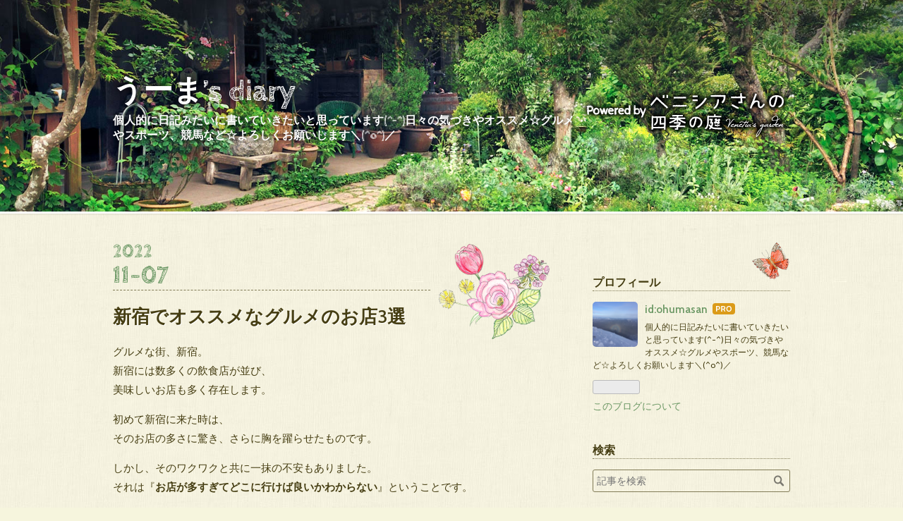

--- FILE ---
content_type: text/html; charset=utf-8
request_url: https://www.u-ma-diary.com/entry/2022/11/07/220300
body_size: 11485
content:
<!DOCTYPE html>
<html
  lang="ja"

data-admin-domain="//blog.hatena.ne.jp"
data-admin-origin="https://blog.hatena.ne.jp"
data-author="ohumasan"
data-avail-langs="ja en"
data-blog="ohumasan.hatenablog.com"
data-blog-comments-top-is-new="1"
data-blog-host="ohumasan.hatenablog.com"
data-blog-is-public="1"
data-blog-name="うーま’s diary"
data-blog-owner="ohumasan"
data-blog-show-ads=""
data-blog-show-sleeping-ads=""
data-blog-uri="https://www.u-ma-diary.com/"
data-blog-uuid="8599973812339763846"
data-blogs-uri-base="https://www.u-ma-diary.com"
data-brand="pro"
data-data-layer="{&quot;hatenablog&quot;:{&quot;admin&quot;:{},&quot;analytics&quot;:{&quot;brand_property_id&quot;:&quot;&quot;,&quot;measurement_id&quot;:&quot;&quot;,&quot;non_sampling_property_id&quot;:&quot;&quot;,&quot;property_id&quot;:&quot;&quot;,&quot;separated_property_id&quot;:&quot;UA-29716941-26&quot;},&quot;blog&quot;:{&quot;blog_id&quot;:&quot;8599973812339763846&quot;,&quot;content_seems_japanese&quot;:&quot;true&quot;,&quot;disable_ads&quot;:&quot;custom_domain&quot;,&quot;enable_ads&quot;:&quot;false&quot;,&quot;enable_keyword_link&quot;:&quot;false&quot;,&quot;entry_show_footer_related_entries&quot;:&quot;true&quot;,&quot;force_pc_view&quot;:&quot;false&quot;,&quot;is_public&quot;:&quot;true&quot;,&quot;is_responsive_view&quot;:&quot;false&quot;,&quot;is_sleeping&quot;:&quot;true&quot;,&quot;lang&quot;:&quot;ja&quot;,&quot;name&quot;:&quot;\u3046\u30fc\u307e\u2019s diary&quot;,&quot;owner_name&quot;:&quot;ohumasan&quot;,&quot;uri&quot;:&quot;https://www.u-ma-diary.com/&quot;},&quot;brand&quot;:&quot;pro&quot;,&quot;page_id&quot;:&quot;entry&quot;,&quot;permalink_entry&quot;:{&quot;author_name&quot;:&quot;ohumasan&quot;,&quot;categories&quot;:&quot;&quot;,&quot;character_count&quot;:1152,&quot;date&quot;:&quot;2022-11-07&quot;,&quot;entry_id&quot;:&quot;4207112889934878954&quot;,&quot;first_category&quot;:&quot;&quot;,&quot;hour&quot;:&quot;22&quot;,&quot;title&quot;:&quot;\u65b0\u5bbf\u3067\u30aa\u30b9\u30b9\u30e1\u306a\u30b0\u30eb\u30e1\u306e\u304a\u5e973\u9078&quot;,&quot;uri&quot;:&quot;https://www.u-ma-diary.com/entry/2022/11/07/220300&quot;},&quot;pro&quot;:&quot;pro&quot;,&quot;router_type&quot;:&quot;blogs&quot;}}"
data-device="pc"
data-dont-recommend-pro="false"
data-global-domain="https://hatena.blog"
data-globalheader-color="b"
data-globalheader-type="pc"
data-has-touch-view="1"
data-help-url="https://help.hatenablog.com"
data-hide-header="1"
data-page="entry"
data-parts-domain="https://hatenablog-parts.com"
data-plus-available="1"
data-pro="true"
data-router-type="blogs"
data-sentry-dsn="https://03a33e4781a24cf2885099fed222b56d@sentry.io/1195218"
data-sentry-environment="production"
data-sentry-sample-rate="0.1"
data-static-domain="https://cdn.blog.st-hatena.com"
data-version="ce040fcbad0d42a5e1cae88990dad0"




  data-initial-state="{}"

  >
  <head prefix="og: http://ogp.me/ns# fb: http://ogp.me/ns/fb# article: http://ogp.me/ns/article#">

  

  

  


  

  <meta name="robots" content="max-image-preview:large" />


  <meta charset="utf-8"/>
  <meta http-equiv="X-UA-Compatible" content="IE=7; IE=9; IE=10; IE=11" />
  <title>新宿でオススメなグルメのお店3選 - うーま’s diary</title>

  
  <link rel="canonical" href="https://www.u-ma-diary.com/entry/2022/11/07/220300"/>



  

<meta itemprop="name" content="新宿でオススメなグルメのお店3選 - うーま’s diary"/>

  <meta itemprop="image" content="https://cdn.image.st-hatena.com/image/scale/075233f93902f18e265f3723b68bf0bad8d0bb37/backend=imagemagick;version=1;width=1300/https%3A%2F%2Fcdn-ak.f.st-hatena.com%2Fimages%2Ffotolife%2Fo%2Fohumasan%2F20221108%2F20221108235313.jpg"/>


  <meta property="og:title" content="新宿でオススメなグルメのお店3選 - うーま’s diary"/>
<meta property="og:type" content="article"/>
  <meta property="og:url" content="https://www.u-ma-diary.com/entry/2022/11/07/220300"/>

  <meta property="og:image" content="https://cdn.image.st-hatena.com/image/scale/075233f93902f18e265f3723b68bf0bad8d0bb37/backend=imagemagick;version=1;width=1300/https%3A%2F%2Fcdn-ak.f.st-hatena.com%2Fimages%2Ffotolife%2Fo%2Fohumasan%2F20221108%2F20221108235313.jpg"/>

<meta property="og:image:alt" content="新宿でオススメなグルメのお店3選 - うーま’s diary"/>
    <meta property="og:description" content="グルメな街、新宿。 新宿には数多くの飲食店が並び、 美味しいお店も多く存在します。初めて新宿に来た時は、 そのお店の多さに驚き、さらに胸を躍らせたものです。しかし、そのワクワクと共に一抹の不安もありました。 それは『お店が多すぎてどこに行けば良いかわからない』ということです。そんなかつての私のような新宿ビギナーの方に向けて、 ラーメン系、肉系、海鮮系のそれぞれの分野でオススメのお店を紹介します。 ① つけ麺 五ノ神製作所(ラーメン系)http://gonokamiseisakusho.com/shinjyuku.html つけ麺 五ノ神製作所こちらのお店は海老つけ麺がとても有名なお店です。海老…" />
<meta property="og:site_name" content="うーま’s diary"/>

  <meta property="article:published_time" content="2022-11-07T13:03:00Z" />

      <meta name="twitter:card"  content="summary_large_image" />
    <meta name="twitter:image" content="https://cdn.image.st-hatena.com/image/scale/075233f93902f18e265f3723b68bf0bad8d0bb37/backend=imagemagick;version=1;width=1300/https%3A%2F%2Fcdn-ak.f.st-hatena.com%2Fimages%2Ffotolife%2Fo%2Fohumasan%2F20221108%2F20221108235313.jpg" />  <meta name="twitter:title" content="新宿でオススメなグルメのお店3選 - うーま’s diary" />    <meta name="twitter:description" content="グルメな街、新宿。 新宿には数多くの飲食店が並び、 美味しいお店も多く存在します。初めて新宿に来た時は、 そのお店の多さに驚き、さらに胸を躍らせたものです。しかし、そのワクワクと共に一抹の不安もありました。 それは『お店が多すぎてどこに行けば良いかわからない』ということです。そんなかつての私のような新宿ビギナーの方に向…" />  <meta name="twitter:app:name:iphone" content="はてなブログアプリ" />
  <meta name="twitter:app:id:iphone" content="583299321" />
  <meta name="twitter:app:url:iphone" content="hatenablog:///open?uri=https%3A%2F%2Fwww.u-ma-diary.com%2Fentry%2F2022%2F11%2F07%2F220300" />
  
    <meta name="description" content="グルメな街、新宿。 新宿には数多くの飲食店が並び、 美味しいお店も多く存在します。初めて新宿に来た時は、 そのお店の多さに驚き、さらに胸を躍らせたものです。しかし、そのワクワクと共に一抹の不安もありました。 それは『お店が多すぎてどこに行けば良いかわからない』ということです。そんなかつての私のような新宿ビギナーの方に向けて、 ラーメン系、肉系、海鮮系のそれぞれの分野でオススメのお店を紹介します。 ① つけ麺 五ノ神製作所(ラーメン系)http://gonokamiseisakusho.com/shinjyuku.html つけ麺 五ノ神製作所こちらのお店は海老つけ麺がとても有名なお店です。海老…" />


  
<script
  id="embed-gtm-data-layer-loader"
  data-data-layer-page-specific="{&quot;hatenablog&quot;:{&quot;blogs_permalink&quot;:{&quot;is_author_pro&quot;:&quot;true&quot;,&quot;is_blog_sleeping&quot;:&quot;true&quot;,&quot;entry_afc_issued&quot;:&quot;false&quot;,&quot;has_related_entries_with_elasticsearch&quot;:&quot;true&quot;,&quot;blog_afc_issued&quot;:&quot;false&quot;}}}"
>
(function() {
  function loadDataLayer(elem, attrName) {
    if (!elem) { return {}; }
    var json = elem.getAttribute(attrName);
    if (!json) { return {}; }
    return JSON.parse(json);
  }

  var globalVariables = loadDataLayer(
    document.documentElement,
    'data-data-layer'
  );
  var pageSpecificVariables = loadDataLayer(
    document.getElementById('embed-gtm-data-layer-loader'),
    'data-data-layer-page-specific'
  );

  var variables = [globalVariables, pageSpecificVariables];

  if (!window.dataLayer) {
    window.dataLayer = [];
  }

  for (var i = 0; i < variables.length; i++) {
    window.dataLayer.push(variables[i]);
  }
})();
</script>

<!-- Google Tag Manager -->
<script>(function(w,d,s,l,i){w[l]=w[l]||[];w[l].push({'gtm.start':
new Date().getTime(),event:'gtm.js'});var f=d.getElementsByTagName(s)[0],
j=d.createElement(s),dl=l!='dataLayer'?'&l='+l:'';j.async=true;j.src=
'https://www.googletagmanager.com/gtm.js?id='+i+dl;f.parentNode.insertBefore(j,f);
})(window,document,'script','dataLayer','GTM-P4CXTW');</script>
<!-- End Google Tag Manager -->











  <link rel="shortcut icon" href="https://www.u-ma-diary.com/icon/favicon">
<link rel="apple-touch-icon" href="https://www.u-ma-diary.com/icon/touch">
<link rel="icon" sizes="192x192" href="https://www.u-ma-diary.com/icon/link">

  

<link rel="alternate" type="application/atom+xml" title="Atom" href="https://www.u-ma-diary.com/feed"/>
<link rel="alternate" type="application/rss+xml" title="RSS2.0" href="https://www.u-ma-diary.com/rss"/>

  <link rel="alternate" type="application/json+oembed" href="https://hatena.blog/oembed?url=https%3A%2F%2Fwww.u-ma-diary.com%2Fentry%2F2022%2F11%2F07%2F220300&amp;format=json" title="oEmbed Profile of 新宿でオススメなグルメのお店3選"/>
<link rel="alternate" type="text/xml+oembed" href="https://hatena.blog/oembed?url=https%3A%2F%2Fwww.u-ma-diary.com%2Fentry%2F2022%2F11%2F07%2F220300&amp;format=xml" title="oEmbed Profile of 新宿でオススメなグルメのお店3選"/>
  
  <link rel="author" href="http://www.hatena.ne.jp/ohumasan/">

  

  


  
    
<link rel="stylesheet" type="text/css" href="https://cdn.blog.st-hatena.com/css/blog.css?version=ce040fcbad0d42a5e1cae88990dad0"/>

    
  <link rel="stylesheet" type="text/css" href="https://usercss.blog.st-hatena.com/blog_style/8599973812339763846/a15760915c1d47d17799c15e089b8eb49c466737"/>
  
  

  

  
<script> </script>

  
<style>
  div#google_afc_user,
  div.google-afc-user-container,
  div.google_afc_image,
  div.google_afc_blocklink {
      display: block !important;
  }
</style>


  

  
    <script type="application/ld+json">{"@context":"http://schema.org","@type":"Article","dateModified":"2022-11-09T02:03:43+09:00","datePublished":"2022-11-07T22:03:00+09:00","description":"グルメな街、新宿。 新宿には数多くの飲食店が並び、 美味しいお店も多く存在します。初めて新宿に来た時は、 そのお店の多さに驚き、さらに胸を躍らせたものです。しかし、そのワクワクと共に一抹の不安もありました。 それは『お店が多すぎてどこに行けば良いかわからない』ということです。そんなかつての私のような新宿ビギナーの方に向けて、 ラーメン系、肉系、海鮮系のそれぞれの分野でオススメのお店を紹介します。 ① つけ麺 五ノ神製作所(ラーメン系)http://gonokamiseisakusho.com/shinjyuku.html つけ麺 五ノ神製作所こちらのお店は海老つけ麺がとても有名なお店です。海老…","headline":"新宿でオススメなグルメのお店3選","image":["https://cdn-ak.f.st-hatena.com/images/fotolife/o/ohumasan/20221108/20221108235313.jpg"],"mainEntityOfPage":{"@id":"https://www.u-ma-diary.com/entry/2022/11/07/220300","@type":"WebPage"}}</script>

  

  
</head>

  <body class="page-entry globalheader-off globalheader-ng-enabled">
    

<div id="globalheader-container"
  data-brand="hatenablog"
  style="display: none"
  >
  <iframe id="globalheader" height="37" frameborder="0" allowTransparency="true"></iframe>
</div>


  
  
  

  <div id="container">
    <div id="container-inner">
      <header id="blog-title" data-brand="hatenablog">
  <div id="blog-title-inner" >
    <div id="blog-title-content">
      <h1 id="title"><a href="https://www.u-ma-diary.com/">うーま’s diary</a></h1>
      
        <h2 id="blog-description">個人的に日記みたいに書いていきたいと思っています(^-^)日々の気づきやオススメ☆グルメやスポーツ、競馬など☆よろしくお願いします＼(^o^)／</h2>
      
    </div>
  </div>
</header>

      

      
      




<div id="content" class="hfeed"
  
  >
  <div id="content-inner">
    <div id="wrapper">
      <div id="main">
        <div id="main-inner">
          

          



          
  
  <!-- google_ad_section_start -->
  <!-- rakuten_ad_target_begin -->
  
  
  

  

  
    
      
        <article class="entry hentry test-hentry js-entry-article date-first autopagerize_page_element chars-1200 words-100 mode-hatena entry-odd" id="entry-4207112889934878954" data-keyword-campaign="" data-uuid="4207112889934878954" data-publication-type="entry">
  <div class="entry-inner">
    <header class="entry-header">
  
    <div class="date entry-date first">
    <a href="https://www.u-ma-diary.com/archive/2022/11/07" rel="nofollow">
      <time datetime="2022-11-07T13:03:00Z" title="2022-11-07T13:03:00Z">
        <span class="date-year">2022</span><span class="hyphen">-</span><span class="date-month">11</span><span class="hyphen">-</span><span class="date-day">07</span>
      </time>
    </a>
      </div>
  <h1 class="entry-title">
  <a href="https://www.u-ma-diary.com/entry/2022/11/07/220300" class="entry-title-link bookmark">新宿でオススメなグルメのお店3選</a>
</h1>

  
  


  

  

</header>

    


    <div class="entry-content hatenablog-entry">
  
    <p>グルメな街、新宿。<br />
新宿には数多くの飲食店が並び、<br />
美味しいお店も多く存在します。</p><p>初めて新宿に来た時は、<br />
そのお店の多さに驚き、さらに胸を躍らせたものです。</p><p>しかし、そのワクワクと共に一抹の不安もありました。<br />
それは『<b>お店が多すぎてどこに行けば良いかわからない</b>』ということです。</p><p>そんなかつての私のような新宿ビギナーの方に向けて、<br />
ラーメン系、肉系、海鮮系のそれぞれの分野でオススメのお店を紹介します。</p><br />
<p>① つけ麺 五ノ神製作所(ラーメン系)</p><p><a href="http://gonokamiseisakusho.com/shinjyuku.html">http://gonokamiseisakusho.com/shinjyuku.html</a><br />
<a href="http://gonokamiseisakusho.com/shinjyuku.html">&#x3064;&#x3051;&#x9EBA; &#x4E94;&#x30CE;&#x795E;&#x88FD;&#x4F5C;&#x6240;</a></p><p>こちらのお店は海老つけ麺がとても有名なお店です。</p><p>海老つけ麺は東京に来て初めて食べましたが、<br />
初めて行った時は麺とスープの初食感にとても感動したのを覚えています。</p><p>初めての方にはとてもオススメです✨</p>

<ul>
<li>
<ul>
<li>-</li>
</ul></li>
</ul><p>つけ麺 五ノ神製作所<br />
住所：東京都渋谷区千駄ケ谷５丁目３３−１６ シャトレー新宿御苑第一 1F<br />
営業時間：11:00〜21:00<br />
定休日：なし</p><br />
<br />
<p>②洋食アカシア(肉系)</p><p><span itemscope itemtype="http://schema.org/Photograph"><img src="https://cdn-ak.f.st-hatena.com/images/fotolife/o/ohumasan/20221108/20221108235313.jpg" width="1024" height="617" loading="lazy" title="" class="hatena-fotolife" itemprop="image"></span><br />
<a href="http://www.restaurant-acacia.com/">&#x65B0;&#x5BBF; &#x30A2;&#x30AB;&#x30B7;&#x30A2; &#x30ED;&#x30FC;&#x30EB;&#x30AD;&#x30E3;&#x30D9;&#x30C4;&#x30B7;&#x30C1;&#x30E5;&#x30FC; - SHINJUKU ACACIA since1963</a></p><p>こちらは新宿の美味しいお店に詳しい<br />
友人の渡邊芳樹さんに教えていただいた洋食屋です。</p><p>ロールキャベツとハヤシライスが有名で、<br />
女性にもオススメしやすく、<br />
実際に一緒に行った時は非常に好評でした。</p><p>こちらのお店は、ロールキャベツ専門店というのが珍しさもポイントが高いですが、<br />
なんと昭和38年から50年以上も続く老舗のお店というのも驚きです。</p><p>また、ハンバーグの美味しさも素晴らしいですが、<br />
ハヤシライスとシチューもとても美味しく、<br />
それらとロールキャベツの組み合わせは最強だなと思います✨</p>

<ul>
<li>
<ul>
<li>-</li>
</ul></li>
</ul><p>洋食アカシア 新宿本店<br />
住所：東京都新宿区新宿３丁目２２−１０<br />
営業時間：11:00〜20:00<br />
定休日：なし</p><br />
<br />
<p>③ タカマル鮮魚店(海鮮系)</p><p><span itemscope itemtype="http://schema.org/Photograph"><img src="https://cdn-ak.f.st-hatena.com/images/fotolife/o/ohumasan/20221109/20221109001709.jpg" width="1024" height="786" loading="lazy" title="" class="hatena-fotolife" itemprop="image"></span><br />
<a href="https://www.takamaru-inc.com/sp/">&#x8C4A;&#x6D32;&#x5E02;&#x5834;&#x3067;&#x4ED5;&#x5165;&#x308C;&#x306F;&#x4EF2;&#x5378;&#x300C;&#x9DF9;&#x4E38;&#x300D;&#x30DE;&#x30B0;&#x30ED;&#x30FB;&#x30A6;&#x30CB;&#x3001;&#x9B5A;&#x306E;&#x901A;&#x8CA9;&#x30FB;&#x53D6;&#x308A;&#x5BC4;&#x305B;&#x3082;&#x304A;&#x3059;&#x3059;&#x3081;</a></p><p><span itemscope itemtype="http://schema.org/Photograph"><img src="https://cdn-ak.f.st-hatena.com/images/fotolife/o/ohumasan/20221109/20221109002102.jpg" width="1024" height="768" loading="lazy" title="" class="hatena-fotolife" itemprop="image"></span></p><p>こちらは居酒屋さんですが、<br />
海鮮丼がとても美味しいです。</p><p>ここのマグロ丼もサーモンいくら丼も、<br />
刺身はとても大きくボリューム満点。</p><p>ここの海鮮は全てが絶品だと思います。<br />
さらに、一緒についてくるみそ汁が魚のあらが入っており、<br />
あら出しのスープも非常に美味しいです。</p><p>海鮮好きの友達や、海鮮丼が食べたい人にはオススメです✨</p>

<ul>
<li>
<ul>
<li>-</li>
</ul></li>
</ul><p>タカマル鮮魚店 本館<br />
住所：東京都新宿区西新宿７丁目１５−１ アパライトビル 1F<br />
営業時間：11:00〜23:00<br />
定休日：なし</p><br />
<br />
<p>以上、新宿でオススメのグルメ店3選でした。<br />
新宿で一般的なチェーン店ではなく、<br />
新宿ならではのご飯を楽しみたい方は<br />
ぜひ一度お試しください😆</p>

    
    




    

  
</div>

    
  <footer class="entry-footer">
    
    <div class="entry-tags-wrapper">
  <div class="entry-tags">  </div>
</div>

    <p class="entry-footer-section track-inview-by-gtm" data-gtm-track-json="{&quot;area&quot;: &quot;finish_reading&quot;}">
  <span class="author vcard"><span class="fn" data-load-nickname="1" data-user-name="ohumasan" >ohumasan</span></span>
  <span class="entry-footer-time"><a href="https://www.u-ma-diary.com/entry/2022/11/07/220300"><time data-relative datetime="2022-11-07T13:03:00Z" title="2022-11-07T13:03:00Z" class="updated">2022-11-07 22:03</time></a></span>
  
  
  
</p>

    
  <div
    class="hatena-star-container"
    data-hatena-star-container
    data-hatena-star-url="https://www.u-ma-diary.com/entry/2022/11/07/220300"
    data-hatena-star-title="新宿でオススメなグルメのお店3選"
    data-hatena-star-variant="profile-icon"
    data-hatena-star-profile-url-template="https://blog.hatena.ne.jp/{username}/"
  ></div>


    
<div class="social-buttons">
  
  
    <div class="social-button-item">
      <a href="https://b.hatena.ne.jp/entry/s/www.u-ma-diary.com/entry/2022/11/07/220300" class="hatena-bookmark-button" data-hatena-bookmark-url="https://www.u-ma-diary.com/entry/2022/11/07/220300" data-hatena-bookmark-layout="vertical-balloon" data-hatena-bookmark-lang="ja" title="この記事をはてなブックマークに追加"><img src="https://b.st-hatena.com/images/entry-button/button-only.gif" alt="この記事をはてなブックマークに追加" width="20" height="20" style="border: none;" /></a>
    </div>
  
  
    <div class="social-button-item">
      <div class="fb-share-button" data-layout="box_count" data-href="https://www.u-ma-diary.com/entry/2022/11/07/220300"></div>
    </div>
  
  
    
    
    <div class="social-button-item">
      <a
          class="entry-share-button entry-share-button-twitter test-share-button-twitter"
          href="https://x.com/intent/tweet?text=%E6%96%B0%E5%AE%BF%E3%81%A7%E3%82%AA%E3%82%B9%E3%82%B9%E3%83%A1%E3%81%AA%E3%82%B0%E3%83%AB%E3%83%A1%E3%81%AE%E3%81%8A%E5%BA%973%E9%81%B8+-+%E3%81%86%E3%83%BC%E3%81%BE%E2%80%99s+diary&amp;url=https%3A%2F%2Fwww.u-ma-diary.com%2Fentry%2F2022%2F11%2F07%2F220300"
          title="X（Twitter）で投稿する"
        ></a>
    </div>
  
  
  
  
  
  
</div>

    

    <div class="customized-footer">
      

        

          <div class="entry-footer-modules" id="entry-footer-secondary-modules">      
<div class="hatena-module hatena-module-related-entries" >
      
  <!-- Hatena-Epic-has-related-entries-with-elasticsearch:true -->
  <div class="hatena-module-title">
    関連記事
  </div>
  <div class="hatena-module-body">
    <ul class="related-entries hatena-urllist urllist-with-thumbnails">
  
  
    
    <li class="urllist-item related-entries-item">
      <div class="urllist-item-inner related-entries-item-inner">
        
          
                      <a class="urllist-image-link related-entries-image-link" href="https://www.u-ma-diary.com/entry/2023/07/31/192000">
  <img alt="渡邊芳樹さんに教えていただいた高田馬場のオススメグルメ〜11区　坦々麺〜" src="https://cdn.image.st-hatena.com/image/square/cd7417ca80349a3980ea10e2d2f0d2475e2f5b47/backend=imagemagick;height=100;version=1;width=100/https%3A%2F%2Fcdn-ak.f.st-hatena.com%2Fimages%2Ffotolife%2Fo%2Fohumasan%2F20230801%2F20230801070638.jpg" class="urllist-image related-entries-image" title="渡邊芳樹さんに教えていただいた高田馬場のオススメグルメ〜11区　坦々麺〜" width="100" height="100" loading="lazy">
</a>
            <div class="urllist-date-link related-entries-date-link">
  <a href="https://www.u-ma-diary.com/archive/2023/07/31" rel="nofollow">
    <time datetime="2023-07-31T10:20:00Z" title="2023年7月31日">
      2023-07-31
    </time>
  </a>
</div>

          <a href="https://www.u-ma-diary.com/entry/2023/07/31/192000" class="urllist-title-link related-entries-title-link  urllist-title related-entries-title">渡邊芳樹さんに教えていただいた高田馬場のオススメグルメ〜11区 坦々麺〜</a>




          
          

                      <div class="urllist-entry-body related-entries-entry-body">高田馬場の馬場でランチやディナーを楽しみたいなら、 こちらの…</div>
      </div>
    </li>
  
    
    <li class="urllist-item related-entries-item">
      <div class="urllist-item-inner related-entries-item-inner">
        
          
                      <a class="urllist-image-link related-entries-image-link" href="https://www.u-ma-diary.com/entry/2023/03/27/194600">
  <img alt="【グルメ】新宿でのオススメラーメン屋" src="https://cdn.image.st-hatena.com/image/square/edb96cd5404c4cb7f54d33ceb57f6c502ca00f8c/backend=imagemagick;height=100;version=1;width=100/https%3A%2F%2Fcdn-ak.f.st-hatena.com%2Fimages%2Ffotolife%2Fo%2Fohumasan%2F20230328%2F20230328061438.jpg" class="urllist-image related-entries-image" title="【グルメ】新宿でのオススメラーメン屋" width="100" height="100" loading="lazy">
</a>
            <div class="urllist-date-link related-entries-date-link">
  <a href="https://www.u-ma-diary.com/archive/2023/03/27" rel="nofollow">
    <time datetime="2023-03-27T10:46:00Z" title="2023年3月27日">
      2023-03-27
    </time>
  </a>
</div>

          <a href="https://www.u-ma-diary.com/entry/2023/03/27/194600" class="urllist-title-link related-entries-title-link  urllist-title related-entries-title">【グルメ】新宿でのオススメラーメン屋</a>




          
          

                      <div class="urllist-entry-body related-entries-entry-body">交通のアクセスが良く、 1日の利用者数が多い駅ランキングで1位…</div>
      </div>
    </li>
  
    
    <li class="urllist-item related-entries-item">
      <div class="urllist-item-inner related-entries-item-inner">
        
          
                      <a class="urllist-image-link related-entries-image-link" href="https://www.u-ma-diary.com/entry/2022/10/25/233213">
  <img alt="【グルメ】豪華な海鮮＆せいろそば" src="https://cdn.image.st-hatena.com/image/square/821406e5d6e6814139bb8922d147eb35667b8715/backend=imagemagick;height=100;version=1;width=100/https%3A%2F%2Fcdn-ak.f.st-hatena.com%2Fimages%2Ffotolife%2Fo%2Fohumasan%2F20221025%2F20221025232608.jpg" class="urllist-image related-entries-image" title="【グルメ】豪華な海鮮＆せいろそば" width="100" height="100" loading="lazy">
</a>
            <div class="urllist-date-link related-entries-date-link">
  <a href="https://www.u-ma-diary.com/archive/2022/10/25" rel="nofollow">
    <time datetime="2022-10-25T14:32:13Z" title="2022年10月25日">
      2022-10-25
    </time>
  </a>
</div>

          <a href="https://www.u-ma-diary.com/entry/2022/10/25/233213" class="urllist-title-link related-entries-title-link  urllist-title related-entries-title">【グルメ】豪華な海鮮＆せいろそば</a>




          
          

                      <div class="urllist-entry-body related-entries-entry-body">今日は東京駅の3階でランチをしました！ こちら鯛めしが食べれ…</div>
      </div>
    </li>
  
    
    <li class="urllist-item related-entries-item">
      <div class="urllist-item-inner related-entries-item-inner">
        
          
                      <a class="urllist-image-link related-entries-image-link" href="https://www.u-ma-diary.com/entry/2022/08/11/184100">
  <img alt="【ラーメン】熊本発祥の桂花ラーメン" src="https://cdn.image.st-hatena.com/image/square/ea1647f9a3f6c97ed7af7522537d6ac50c22c566/backend=imagemagick;height=100;version=1;width=100/https%3A%2F%2Fcdn-ak.f.st-hatena.com%2Fimages%2Ffotolife%2Fo%2Fohumasan%2F20220812%2F20220812072332.jpg" class="urllist-image related-entries-image" title="【ラーメン】熊本発祥の桂花ラーメン" width="100" height="100" loading="lazy">
</a>
            <div class="urllist-date-link related-entries-date-link">
  <a href="https://www.u-ma-diary.com/archive/2022/08/11" rel="nofollow">
    <time datetime="2022-08-11T09:41:00Z" title="2022年8月11日">
      2022-08-11
    </time>
  </a>
</div>

          <a href="https://www.u-ma-diary.com/entry/2022/08/11/184100" class="urllist-title-link related-entries-title-link  urllist-title related-entries-title">【ラーメン】熊本発祥の桂花ラーメン</a>




          
          

                      <div class="urllist-entry-body related-entries-entry-body">友達と新宿三丁目でご飯屋さんを探してたときに、 桂花ラーメン…</div>
      </div>
    </li>
  
    
    <li class="urllist-item related-entries-item">
      <div class="urllist-item-inner related-entries-item-inner">
        
          
                      <a class="urllist-image-link related-entries-image-link" href="https://www.u-ma-diary.com/entry/2021/12/01/225320">
  <img alt="【グルメ】ロールキャベツが有名な洋食屋" src="https://cdn.image.st-hatena.com/image/square/a780d82a1ca9aa6885d14fe04c03ab873b37da95/backend=imagemagick;height=100;version=1;width=100/https%3A%2F%2Fcdn-ak.f.st-hatena.com%2Fimages%2Ffotolife%2Fo%2Fohumasan%2F20211201%2F20211201223451.jpg" class="urllist-image related-entries-image" title="【グルメ】ロールキャベツが有名な洋食屋" width="100" height="100" loading="lazy">
</a>
            <div class="urllist-date-link related-entries-date-link">
  <a href="https://www.u-ma-diary.com/archive/2021/12/01" rel="nofollow">
    <time datetime="2021-12-01T13:53:20Z" title="2021年12月1日">
      2021-12-01
    </time>
  </a>
</div>

          <a href="https://www.u-ma-diary.com/entry/2021/12/01/225320" class="urllist-title-link related-entries-title-link  urllist-title related-entries-title">【グルメ】ロールキャベツが有名な洋食屋</a>




          
          

                      <div class="urllist-entry-body related-entries-entry-body">友人の笹川真里ちゃんと、 新宿のアカシアという洋食屋に行きま…</div>
      </div>
    </li>
  
</ul>

  </div>
</div>
  </div>
        
  <div class="entry-footer-html"><div id="my-footer">
<a href="//www.blogmura.com/ranking.html"><img src="//www.blogmura.com/img/www88_31.gif" width="88" height="31" border="0" alt="ブログランキング・にほんブログ村へ" /></a><br /><a href="//www.blogmura.com/ranking.html">にほんブログ村</a>
<a href="//blog.with2.net/link/?1962803">人気ブログランキングへ</a>
</div>
<script>
var myFooter=document.getElementById("my-footer");var temp=myFooter.cloneNode(true);myFooter.parentNode.removeChild(myFooter);document.getElementsByClassName("entry-content")[0].appendChild(temp);
</script></div>


      
    </div>
    
  <div class="comment-box js-comment-box">
    
      <a class="leave-comment-title js-leave-comment-title">コメントを書く</a>
    
    <ul class="comment js-comment">
      <li class="read-more-comments" style="display: none;"><a>もっと読む</a></li>
    </ul>
    
  </div>

  </footer>

  </div>
</article>

      
      
    
  

  
  <!-- rakuten_ad_target_end -->
  <!-- google_ad_section_end -->
  
  
  
  <div class="pager pager-permalink permalink">
    
      
      <span class="pager-prev">
        <a href="https://www.u-ma-diary.com/entry/2022/11/08/232032" rel="prev">
          <span class="pager-arrow">&laquo; </span>
          櫻坂46東京ドームライブ
        </a>
      </span>
    
    
      
      <span class="pager-next">
        <a href="https://www.u-ma-diary.com/entry/2022/11/06/214506" rel="next">
          【野球】侍ジャパンvs巨人
          <span class="pager-arrow"> &raquo;</span>
        </a>
      </span>
    
  </div>


  



        </div>
      </div>

      <aside id="box1">
  <div id="box1-inner">
  </div>
</aside>

    </div><!-- #wrapper -->

    
<aside id="box2">
  
  <div id="box2-inner">
    
      

<div class="hatena-module hatena-module-profile">
  <div class="hatena-module-title">
    プロフィール
  </div>
  <div class="hatena-module-body">
    
    <a href="https://www.u-ma-diary.com/about" class="profile-icon-link">
      <img src="https://cdn.profile-image.st-hatena.com/users/ohumasan/profile.png?1520229265"
      alt="id:ohumasan" class="profile-icon" />
    </a>
    

    
    <span class="id">
      <a href="https://www.u-ma-diary.com/about" class="hatena-id-link"><span data-load-nickname="1" data-user-name="ohumasan">id:ohumasan</span></a>
      
  
  
    <a href="https://blog.hatena.ne.jp/-/pro?plus_via=blog_plus_badge&amp;utm_source=pro_badge&amp;utm_medium=referral&amp;utm_campaign=register_pro" title="はてなブログPro"><i class="badge-type-pro">はてなブログPro</i></a>
  


    </span>
    

    

    
    <div class="profile-description">
      <p>個人的に日記みたいに書いていきたいと思っています(^-^)日々の気づきやオススメ☆グルメやスポーツ、競馬など☆よろしくお願いします＼(^o^)／</p>

    </div>
    

    
      <div class="hatena-follow-button-box btn-subscribe js-hatena-follow-button-box"
  
  >

  <a href="#" class="hatena-follow-button js-hatena-follow-button">
    <span class="subscribing">
      <span class="foreground">読者です</span>
      <span class="background">読者をやめる</span>
    </span>
    <span class="unsubscribing" data-track-name="profile-widget-subscribe-button" data-track-once>
      <span class="foreground">読者になる</span>
      <span class="background">読者になる</span>
    </span>
  </a>
  <div class="subscription-count-box js-subscription-count-box">
    <i></i>
    <u></u>
    <span class="subscription-count js-subscription-count">
    </span>
  </div>
</div>

    

    

    <div class="profile-about">
      <a href="https://www.u-ma-diary.com/about">このブログについて</a>
    </div>

  </div>
</div>

    
      <div class="hatena-module hatena-module-search-box">
  <div class="hatena-module-title">
    検索
  </div>
  <div class="hatena-module-body">
    <form class="search-form" role="search" action="https://www.u-ma-diary.com/search" method="get">
  <input type="text" name="q" class="search-module-input" value="" placeholder="記事を検索" required>
  <input type="submit" value="検索" class="search-module-button" />
</form>

  </div>
</div>

    
      <div class="hatena-module hatena-module-links">
  <div class="hatena-module-title">
    リンク
  </div>
  <div class="hatena-module-body">
    <ul class="hatena-urllist">
      
        <li>
          <a href="https://hatena.blog/">はてなブログ</a>
        </li>
      
        <li>
          <a href="https://hatena.blog/guide?via=200109">ブログをはじめる</a>
        </li>
      
        <li>
          <a href="http://blog.hatenablog.com">週刊はてなブログ</a>
        </li>
      
        <li>
          <a href="https://hatena.blog/guide/pro">はてなブログPro</a>
        </li>
      
    </ul>
  </div>
</div>

    
      <div class="hatena-module hatena-module-recent-entries ">
  <div class="hatena-module-title">
    <a href="https://www.u-ma-diary.com/archive">
      最新記事
    </a>
  </div>
  <div class="hatena-module-body">
    <ul class="recent-entries hatena-urllist ">
  
  
    
    <li class="urllist-item recent-entries-item">
      <div class="urllist-item-inner recent-entries-item-inner">
        
          
          
          <a href="https://www.u-ma-diary.com/entry/2024/06/04/232315" class="urllist-title-link recent-entries-title-link  urllist-title recent-entries-title">日ハムがカープに5-0と完勝！</a>




          
          

                </div>
    </li>
  
    
    <li class="urllist-item recent-entries-item">
      <div class="urllist-item-inner recent-entries-item-inner">
        
          
          
          <a href="https://www.u-ma-diary.com/entry/2024/06/03/222800" class="urllist-title-link recent-entries-title-link  urllist-title recent-entries-title">エスコンフィールド北海道が送った対戦チームへの温かいメッセージに感動</a>




          
          

                </div>
    </li>
  
    
    <li class="urllist-item recent-entries-item">
      <div class="urllist-item-inner recent-entries-item-inner">
        
          
          
          <a href="https://www.u-ma-diary.com/entry/2024/05/14/230600" class="urllist-title-link recent-entries-title-link  urllist-title recent-entries-title">【野球】山﨑福也投手がエースの働き</a>




          
          

                </div>
    </li>
  
    
    <li class="urllist-item recent-entries-item">
      <div class="urllist-item-inner recent-entries-item-inner">
        
          
          
          <a href="https://www.u-ma-diary.com/entry/2024/05/13/225000" class="urllist-title-link recent-entries-title-link  urllist-title recent-entries-title">【野球】日本ハムファイターズ_レイエス選手登録抹消の意図を考察する</a>




          
          

                </div>
    </li>
  
    
    <li class="urllist-item recent-entries-item">
      <div class="urllist-item-inner recent-entries-item-inner">
        
          
          
          <a href="https://www.u-ma-diary.com/entry/2024/05/08/230000" class="urllist-title-link recent-entries-title-link  urllist-title recent-entries-title">首位ホークスに3タテ食らうも前を向く</a>




          
          

                </div>
    </li>
  
</ul>

      </div>
</div>

    
      

<div class="hatena-module hatena-module-archive" data-archive-type="default" data-archive-url="https://www.u-ma-diary.com/archive">
  <div class="hatena-module-title">
    <a href="https://www.u-ma-diary.com/archive">月別アーカイブ</a>
  </div>
  <div class="hatena-module-body">
    
      
        <ul class="hatena-urllist">
          
            <li class="archive-module-year archive-module-year-hidden" data-year="2024">
              <div class="archive-module-button">
                <span class="archive-module-hide-button">▼</span>
                <span class="archive-module-show-button">▶</span>
              </div>
              <a href="https://www.u-ma-diary.com/archive/2024" class="archive-module-year-title archive-module-year-2024">
                2024
              </a>
              <ul class="archive-module-months">
                
                  <li class="archive-module-month">
                    <a href="https://www.u-ma-diary.com/archive/2024/06" class="archive-module-month-title archive-module-month-2024-6">
                      2024 / 6
                    </a>
                  </li>
                
                  <li class="archive-module-month">
                    <a href="https://www.u-ma-diary.com/archive/2024/05" class="archive-module-month-title archive-module-month-2024-5">
                      2024 / 5
                    </a>
                  </li>
                
                  <li class="archive-module-month">
                    <a href="https://www.u-ma-diary.com/archive/2024/04" class="archive-module-month-title archive-module-month-2024-4">
                      2024 / 4
                    </a>
                  </li>
                
                  <li class="archive-module-month">
                    <a href="https://www.u-ma-diary.com/archive/2024/03" class="archive-module-month-title archive-module-month-2024-3">
                      2024 / 3
                    </a>
                  </li>
                
                  <li class="archive-module-month">
                    <a href="https://www.u-ma-diary.com/archive/2024/02" class="archive-module-month-title archive-module-month-2024-2">
                      2024 / 2
                    </a>
                  </li>
                
                  <li class="archive-module-month">
                    <a href="https://www.u-ma-diary.com/archive/2024/01" class="archive-module-month-title archive-module-month-2024-1">
                      2024 / 1
                    </a>
                  </li>
                
              </ul>
            </li>
          
            <li class="archive-module-year archive-module-year-hidden" data-year="2023">
              <div class="archive-module-button">
                <span class="archive-module-hide-button">▼</span>
                <span class="archive-module-show-button">▶</span>
              </div>
              <a href="https://www.u-ma-diary.com/archive/2023" class="archive-module-year-title archive-module-year-2023">
                2023
              </a>
              <ul class="archive-module-months">
                
                  <li class="archive-module-month">
                    <a href="https://www.u-ma-diary.com/archive/2023/12" class="archive-module-month-title archive-module-month-2023-12">
                      2023 / 12
                    </a>
                  </li>
                
                  <li class="archive-module-month">
                    <a href="https://www.u-ma-diary.com/archive/2023/10" class="archive-module-month-title archive-module-month-2023-10">
                      2023 / 10
                    </a>
                  </li>
                
                  <li class="archive-module-month">
                    <a href="https://www.u-ma-diary.com/archive/2023/09" class="archive-module-month-title archive-module-month-2023-9">
                      2023 / 9
                    </a>
                  </li>
                
                  <li class="archive-module-month">
                    <a href="https://www.u-ma-diary.com/archive/2023/08" class="archive-module-month-title archive-module-month-2023-8">
                      2023 / 8
                    </a>
                  </li>
                
                  <li class="archive-module-month">
                    <a href="https://www.u-ma-diary.com/archive/2023/07" class="archive-module-month-title archive-module-month-2023-7">
                      2023 / 7
                    </a>
                  </li>
                
                  <li class="archive-module-month">
                    <a href="https://www.u-ma-diary.com/archive/2023/06" class="archive-module-month-title archive-module-month-2023-6">
                      2023 / 6
                    </a>
                  </li>
                
                  <li class="archive-module-month">
                    <a href="https://www.u-ma-diary.com/archive/2023/05" class="archive-module-month-title archive-module-month-2023-5">
                      2023 / 5
                    </a>
                  </li>
                
                  <li class="archive-module-month">
                    <a href="https://www.u-ma-diary.com/archive/2023/04" class="archive-module-month-title archive-module-month-2023-4">
                      2023 / 4
                    </a>
                  </li>
                
                  <li class="archive-module-month">
                    <a href="https://www.u-ma-diary.com/archive/2023/03" class="archive-module-month-title archive-module-month-2023-3">
                      2023 / 3
                    </a>
                  </li>
                
                  <li class="archive-module-month">
                    <a href="https://www.u-ma-diary.com/archive/2023/02" class="archive-module-month-title archive-module-month-2023-2">
                      2023 / 2
                    </a>
                  </li>
                
                  <li class="archive-module-month">
                    <a href="https://www.u-ma-diary.com/archive/2023/01" class="archive-module-month-title archive-module-month-2023-1">
                      2023 / 1
                    </a>
                  </li>
                
              </ul>
            </li>
          
            <li class="archive-module-year archive-module-year-hidden" data-year="2022">
              <div class="archive-module-button">
                <span class="archive-module-hide-button">▼</span>
                <span class="archive-module-show-button">▶</span>
              </div>
              <a href="https://www.u-ma-diary.com/archive/2022" class="archive-module-year-title archive-module-year-2022">
                2022
              </a>
              <ul class="archive-module-months">
                
                  <li class="archive-module-month">
                    <a href="https://www.u-ma-diary.com/archive/2022/12" class="archive-module-month-title archive-module-month-2022-12">
                      2022 / 12
                    </a>
                  </li>
                
                  <li class="archive-module-month">
                    <a href="https://www.u-ma-diary.com/archive/2022/11" class="archive-module-month-title archive-module-month-2022-11">
                      2022 / 11
                    </a>
                  </li>
                
                  <li class="archive-module-month">
                    <a href="https://www.u-ma-diary.com/archive/2022/10" class="archive-module-month-title archive-module-month-2022-10">
                      2022 / 10
                    </a>
                  </li>
                
                  <li class="archive-module-month">
                    <a href="https://www.u-ma-diary.com/archive/2022/09" class="archive-module-month-title archive-module-month-2022-9">
                      2022 / 9
                    </a>
                  </li>
                
                  <li class="archive-module-month">
                    <a href="https://www.u-ma-diary.com/archive/2022/08" class="archive-module-month-title archive-module-month-2022-8">
                      2022 / 8
                    </a>
                  </li>
                
                  <li class="archive-module-month">
                    <a href="https://www.u-ma-diary.com/archive/2022/07" class="archive-module-month-title archive-module-month-2022-7">
                      2022 / 7
                    </a>
                  </li>
                
                  <li class="archive-module-month">
                    <a href="https://www.u-ma-diary.com/archive/2022/06" class="archive-module-month-title archive-module-month-2022-6">
                      2022 / 6
                    </a>
                  </li>
                
                  <li class="archive-module-month">
                    <a href="https://www.u-ma-diary.com/archive/2022/05" class="archive-module-month-title archive-module-month-2022-5">
                      2022 / 5
                    </a>
                  </li>
                
                  <li class="archive-module-month">
                    <a href="https://www.u-ma-diary.com/archive/2022/04" class="archive-module-month-title archive-module-month-2022-4">
                      2022 / 4
                    </a>
                  </li>
                
                  <li class="archive-module-month">
                    <a href="https://www.u-ma-diary.com/archive/2022/02" class="archive-module-month-title archive-module-month-2022-2">
                      2022 / 2
                    </a>
                  </li>
                
                  <li class="archive-module-month">
                    <a href="https://www.u-ma-diary.com/archive/2022/01" class="archive-module-month-title archive-module-month-2022-1">
                      2022 / 1
                    </a>
                  </li>
                
              </ul>
            </li>
          
            <li class="archive-module-year archive-module-year-hidden" data-year="2021">
              <div class="archive-module-button">
                <span class="archive-module-hide-button">▼</span>
                <span class="archive-module-show-button">▶</span>
              </div>
              <a href="https://www.u-ma-diary.com/archive/2021" class="archive-module-year-title archive-module-year-2021">
                2021
              </a>
              <ul class="archive-module-months">
                
                  <li class="archive-module-month">
                    <a href="https://www.u-ma-diary.com/archive/2021/12" class="archive-module-month-title archive-module-month-2021-12">
                      2021 / 12
                    </a>
                  </li>
                
                  <li class="archive-module-month">
                    <a href="https://www.u-ma-diary.com/archive/2021/11" class="archive-module-month-title archive-module-month-2021-11">
                      2021 / 11
                    </a>
                  </li>
                
                  <li class="archive-module-month">
                    <a href="https://www.u-ma-diary.com/archive/2021/01" class="archive-module-month-title archive-module-month-2021-1">
                      2021 / 1
                    </a>
                  </li>
                
              </ul>
            </li>
          
            <li class="archive-module-year archive-module-year-hidden" data-year="2020">
              <div class="archive-module-button">
                <span class="archive-module-hide-button">▼</span>
                <span class="archive-module-show-button">▶</span>
              </div>
              <a href="https://www.u-ma-diary.com/archive/2020" class="archive-module-year-title archive-module-year-2020">
                2020
              </a>
              <ul class="archive-module-months">
                
                  <li class="archive-module-month">
                    <a href="https://www.u-ma-diary.com/archive/2020/12" class="archive-module-month-title archive-module-month-2020-12">
                      2020 / 12
                    </a>
                  </li>
                
                  <li class="archive-module-month">
                    <a href="https://www.u-ma-diary.com/archive/2020/11" class="archive-module-month-title archive-module-month-2020-11">
                      2020 / 11
                    </a>
                  </li>
                
                  <li class="archive-module-month">
                    <a href="https://www.u-ma-diary.com/archive/2020/10" class="archive-module-month-title archive-module-month-2020-10">
                      2020 / 10
                    </a>
                  </li>
                
                  <li class="archive-module-month">
                    <a href="https://www.u-ma-diary.com/archive/2020/09" class="archive-module-month-title archive-module-month-2020-9">
                      2020 / 9
                    </a>
                  </li>
                
                  <li class="archive-module-month">
                    <a href="https://www.u-ma-diary.com/archive/2020/08" class="archive-module-month-title archive-module-month-2020-8">
                      2020 / 8
                    </a>
                  </li>
                
                  <li class="archive-module-month">
                    <a href="https://www.u-ma-diary.com/archive/2020/07" class="archive-module-month-title archive-module-month-2020-7">
                      2020 / 7
                    </a>
                  </li>
                
                  <li class="archive-module-month">
                    <a href="https://www.u-ma-diary.com/archive/2020/06" class="archive-module-month-title archive-module-month-2020-6">
                      2020 / 6
                    </a>
                  </li>
                
                  <li class="archive-module-month">
                    <a href="https://www.u-ma-diary.com/archive/2020/05" class="archive-module-month-title archive-module-month-2020-5">
                      2020 / 5
                    </a>
                  </li>
                
                  <li class="archive-module-month">
                    <a href="https://www.u-ma-diary.com/archive/2020/04" class="archive-module-month-title archive-module-month-2020-4">
                      2020 / 4
                    </a>
                  </li>
                
                  <li class="archive-module-month">
                    <a href="https://www.u-ma-diary.com/archive/2020/03" class="archive-module-month-title archive-module-month-2020-3">
                      2020 / 3
                    </a>
                  </li>
                
                  <li class="archive-module-month">
                    <a href="https://www.u-ma-diary.com/archive/2020/02" class="archive-module-month-title archive-module-month-2020-2">
                      2020 / 2
                    </a>
                  </li>
                
                  <li class="archive-module-month">
                    <a href="https://www.u-ma-diary.com/archive/2020/01" class="archive-module-month-title archive-module-month-2020-1">
                      2020 / 1
                    </a>
                  </li>
                
              </ul>
            </li>
          
            <li class="archive-module-year archive-module-year-hidden" data-year="2019">
              <div class="archive-module-button">
                <span class="archive-module-hide-button">▼</span>
                <span class="archive-module-show-button">▶</span>
              </div>
              <a href="https://www.u-ma-diary.com/archive/2019" class="archive-module-year-title archive-module-year-2019">
                2019
              </a>
              <ul class="archive-module-months">
                
                  <li class="archive-module-month">
                    <a href="https://www.u-ma-diary.com/archive/2019/12" class="archive-module-month-title archive-module-month-2019-12">
                      2019 / 12
                    </a>
                  </li>
                
                  <li class="archive-module-month">
                    <a href="https://www.u-ma-diary.com/archive/2019/11" class="archive-module-month-title archive-module-month-2019-11">
                      2019 / 11
                    </a>
                  </li>
                
                  <li class="archive-module-month">
                    <a href="https://www.u-ma-diary.com/archive/2019/10" class="archive-module-month-title archive-module-month-2019-10">
                      2019 / 10
                    </a>
                  </li>
                
                  <li class="archive-module-month">
                    <a href="https://www.u-ma-diary.com/archive/2019/09" class="archive-module-month-title archive-module-month-2019-9">
                      2019 / 9
                    </a>
                  </li>
                
                  <li class="archive-module-month">
                    <a href="https://www.u-ma-diary.com/archive/2019/08" class="archive-module-month-title archive-module-month-2019-8">
                      2019 / 8
                    </a>
                  </li>
                
                  <li class="archive-module-month">
                    <a href="https://www.u-ma-diary.com/archive/2019/07" class="archive-module-month-title archive-module-month-2019-7">
                      2019 / 7
                    </a>
                  </li>
                
                  <li class="archive-module-month">
                    <a href="https://www.u-ma-diary.com/archive/2019/06" class="archive-module-month-title archive-module-month-2019-6">
                      2019 / 6
                    </a>
                  </li>
                
                  <li class="archive-module-month">
                    <a href="https://www.u-ma-diary.com/archive/2019/05" class="archive-module-month-title archive-module-month-2019-5">
                      2019 / 5
                    </a>
                  </li>
                
                  <li class="archive-module-month">
                    <a href="https://www.u-ma-diary.com/archive/2019/04" class="archive-module-month-title archive-module-month-2019-4">
                      2019 / 4
                    </a>
                  </li>
                
                  <li class="archive-module-month">
                    <a href="https://www.u-ma-diary.com/archive/2019/03" class="archive-module-month-title archive-module-month-2019-3">
                      2019 / 3
                    </a>
                  </li>
                
                  <li class="archive-module-month">
                    <a href="https://www.u-ma-diary.com/archive/2019/02" class="archive-module-month-title archive-module-month-2019-2">
                      2019 / 2
                    </a>
                  </li>
                
                  <li class="archive-module-month">
                    <a href="https://www.u-ma-diary.com/archive/2019/01" class="archive-module-month-title archive-module-month-2019-1">
                      2019 / 1
                    </a>
                  </li>
                
              </ul>
            </li>
          
            <li class="archive-module-year archive-module-year-hidden" data-year="2018">
              <div class="archive-module-button">
                <span class="archive-module-hide-button">▼</span>
                <span class="archive-module-show-button">▶</span>
              </div>
              <a href="https://www.u-ma-diary.com/archive/2018" class="archive-module-year-title archive-module-year-2018">
                2018
              </a>
              <ul class="archive-module-months">
                
                  <li class="archive-module-month">
                    <a href="https://www.u-ma-diary.com/archive/2018/12" class="archive-module-month-title archive-module-month-2018-12">
                      2018 / 12
                    </a>
                  </li>
                
                  <li class="archive-module-month">
                    <a href="https://www.u-ma-diary.com/archive/2018/11" class="archive-module-month-title archive-module-month-2018-11">
                      2018 / 11
                    </a>
                  </li>
                
                  <li class="archive-module-month">
                    <a href="https://www.u-ma-diary.com/archive/2018/10" class="archive-module-month-title archive-module-month-2018-10">
                      2018 / 10
                    </a>
                  </li>
                
                  <li class="archive-module-month">
                    <a href="https://www.u-ma-diary.com/archive/2018/09" class="archive-module-month-title archive-module-month-2018-9">
                      2018 / 9
                    </a>
                  </li>
                
                  <li class="archive-module-month">
                    <a href="https://www.u-ma-diary.com/archive/2018/08" class="archive-module-month-title archive-module-month-2018-8">
                      2018 / 8
                    </a>
                  </li>
                
                  <li class="archive-module-month">
                    <a href="https://www.u-ma-diary.com/archive/2018/07" class="archive-module-month-title archive-module-month-2018-7">
                      2018 / 7
                    </a>
                  </li>
                
                  <li class="archive-module-month">
                    <a href="https://www.u-ma-diary.com/archive/2018/06" class="archive-module-month-title archive-module-month-2018-6">
                      2018 / 6
                    </a>
                  </li>
                
                  <li class="archive-module-month">
                    <a href="https://www.u-ma-diary.com/archive/2018/05" class="archive-module-month-title archive-module-month-2018-5">
                      2018 / 5
                    </a>
                  </li>
                
                  <li class="archive-module-month">
                    <a href="https://www.u-ma-diary.com/archive/2018/04" class="archive-module-month-title archive-module-month-2018-4">
                      2018 / 4
                    </a>
                  </li>
                
                  <li class="archive-module-month">
                    <a href="https://www.u-ma-diary.com/archive/2018/03" class="archive-module-month-title archive-module-month-2018-3">
                      2018 / 3
                    </a>
                  </li>
                
                  <li class="archive-module-month">
                    <a href="https://www.u-ma-diary.com/archive/2018/02" class="archive-module-month-title archive-module-month-2018-2">
                      2018 / 2
                    </a>
                  </li>
                
                  <li class="archive-module-month">
                    <a href="https://www.u-ma-diary.com/archive/2018/01" class="archive-module-month-title archive-module-month-2018-1">
                      2018 / 1
                    </a>
                  </li>
                
              </ul>
            </li>
          
        </ul>
      
    
  </div>
</div>

    
    
      <div class="venetia-banner hatena-module">
        <a href="http://venetia.jp/" target="_blank" data-track-name="blog-venetia-banner" data-track-once><img src="https://cdn.blog.st-hatena.com/css/theme/venetia/venetia-blog-banner.gif?version=ce040fcbad0d42a5e1cae88990dad0"/></a>
      </div>
    
  </div>
</aside>


  </div>
</div>




      

      

    </div>
  </div>
  

  
  <script async src="https://s.hatena.ne.jp/js/widget/star.js"></script>
  
  
  <script>
    if (typeof window.Hatena === 'undefined') {
      window.Hatena = {};
    }
    if (!Hatena.hasOwnProperty('Star')) {
      Hatena.Star = {
        VERSION: 2,
      };
    }
  </script>


  
    <div id="fb-root"></div>
<script>(function(d, s, id) {
  var js, fjs = d.getElementsByTagName(s)[0];
  if (d.getElementById(id)) return;
  js = d.createElement(s); js.id = id;
  js.src = "//connect.facebook.net/ja_JP/sdk.js#xfbml=1&appId=719729204785177&version=v17.0";
  fjs.parentNode.insertBefore(js, fjs);
}(document, 'script', 'facebook-jssdk'));</script>

  
  

<div class="quote-box">
  <div class="tooltip-quote tooltip-quote-stock">
    <i class="blogicon-quote" title="引用をストック"></i>
  </div>
  <div class="tooltip-quote tooltip-quote-tweet js-tooltip-quote-tweet">
    <a class="js-tweet-quote" target="_blank" data-track-name="quote-tweet" data-track-once>
      <img src="https://cdn.blog.st-hatena.com/images/admin/quote/quote-x-icon.svg?version=ce040fcbad0d42a5e1cae88990dad0" title="引用して投稿する" >
    </a>
  </div>
</div>

<div class="quote-stock-panel" id="quote-stock-message-box" style="position: absolute; z-index: 3000">
  <div class="message-box" id="quote-stock-succeeded-message" style="display: none">
    <p>引用をストックしました</p>
    <button class="btn btn-primary" id="quote-stock-show-editor-button" data-track-name="curation-quote-edit-button">ストック一覧を見る</button>
    <button class="btn quote-stock-close-message-button">閉じる</button>
  </div>

  <div class="message-box" id="quote-login-required-message" style="display: none">
    <p>引用するにはまずログインしてください</p>
    <button class="btn btn-primary" id="quote-login-button">ログイン</button>
    <button class="btn quote-stock-close-message-button">閉じる</button>
  </div>

  <div class="error-box" id="quote-stock-failed-message" style="display: none">
    <p>引用をストックできませんでした。再度お試しください</p>
    <button class="btn quote-stock-close-message-button">閉じる</button>
  </div>

  <div class="error-box" id="unstockable-quote-message-box" style="display: none; position: absolute; z-index: 3000;">
    <p>限定公開記事のため引用できません。</p>
  </div>
</div>

<script type="x-underscore-template" id="js-requote-button-template">
  <div class="requote-button js-requote-button">
    <button class="requote-button-btn tipsy-top" title="引用する"><i class="blogicon-quote"></i></button>
  </div>
</script>



  
  <div id="hidden-subscribe-button" style="display: none;">
    <div class="hatena-follow-button-box btn-subscribe js-hatena-follow-button-box"
  
  >

  <a href="#" class="hatena-follow-button js-hatena-follow-button">
    <span class="subscribing">
      <span class="foreground">読者です</span>
      <span class="background">読者をやめる</span>
    </span>
    <span class="unsubscribing" data-track-name="profile-widget-subscribe-button" data-track-once>
      <span class="foreground">読者になる</span>
      <span class="background">読者になる</span>
    </span>
  </a>
  <div class="subscription-count-box js-subscription-count-box">
    <i></i>
    <u></u>
    <span class="subscription-count js-subscription-count">
    </span>
  </div>
</div>

  </div>

  



    


  <script async src="https://platform.twitter.com/widgets.js" charset="utf-8"></script>

<script src="https://b.st-hatena.com/js/bookmark_button.js" charset="utf-8" async="async"></script>


<script type="text/javascript" src="https://cdn.blog.st-hatena.com/js/external/jquery.min.js?v=1.12.4&amp;version=ce040fcbad0d42a5e1cae88990dad0"></script>







<script src="https://cdn.blog.st-hatena.com/js/texts-ja.js?version=ce040fcbad0d42a5e1cae88990dad0"></script>



  <script id="vendors-js" data-env="production" src="https://cdn.blog.st-hatena.com/js/vendors.js?version=ce040fcbad0d42a5e1cae88990dad0" crossorigin="anonymous"></script>

<script id="hatenablog-js" data-env="production" src="https://cdn.blog.st-hatena.com/js/hatenablog.js?version=ce040fcbad0d42a5e1cae88990dad0" crossorigin="anonymous" data-page-id="entry"></script>


  <script>Hatena.Diary.GlobalHeader.init()</script>







    

    





  </body>
</html>

